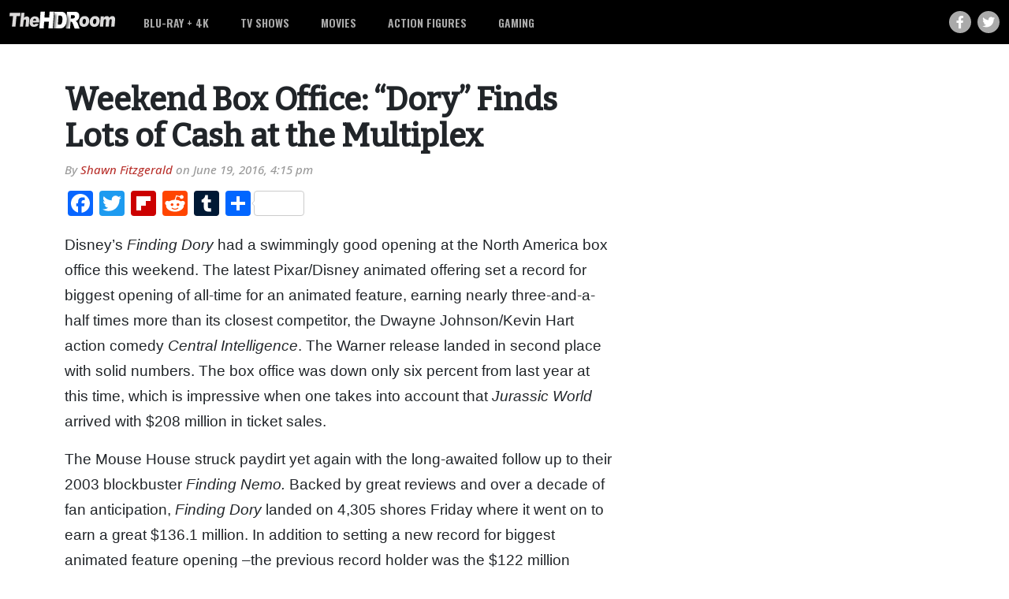

--- FILE ---
content_type: text/html; charset=UTF-8
request_url: https://thehdroom.com/box-office/weekend-box-office-dory-finds-lots-cash-multiplex-101759/
body_size: 17331
content:
<!DOCTYPE html>
<html lang="en">

<head>
  <!-- Global site tag (gtag.js) - Google Analytics -->
<script async src="https://www.googletagmanager.com/gtag/js?id=UA-4777427-1"></script>
<script>
  window.dataLayer = window.dataLayer || [];
  function gtag(){dataLayer.push(arguments);}
  gtag('js', new Date());

  gtag('config', 'UA-4777427-1');
</script>
<!-- Google Tag Manager -->
<script>(function(w,d,s,l,i){w[l]=w[l]||[];w[l].push({'gtm.start':
new Date().getTime(),event:'gtm.js'});var f=d.getElementsByTagName(s)[0],
j=d.createElement(s),dl=l!='dataLayer'?'&l='+l:'';j.async=true;j.src=
'https://www.googletagmanager.com/gtm.js?id='+i+dl;f.parentNode.insertBefore(j,f);
})(window,document,'script','dataLayer','GTM-MNMHTG6');</script>
<!-- End Google Tag Manager -->
  <meta charset="utf-8">
  <meta name="viewport" content="width=device-width, initial-scale=1, shrink-to-fit=no">
<meta name='ir-site-verification-token' value='520957177'>
  <link rel="preconnect" href="https://fonts.googleapis.com">
  <link rel="preconnect" href="https://fonts.gstatic.com" crossorigin>
  <link href="https://fonts.googleapis.com/css2?family=Bitter:ital,wght@0,500;1,500&family=Open+Sans:ital,wght@0,500;0,700;0,800;1,500&family=Oswald:wght@600&display=swap" rel="stylesheet">
  <meta name='robots' content='index, follow, max-image-preview:large, max-snippet:-1, max-video-preview:-1' />

	<!-- This site is optimized with the Yoast SEO plugin v26.7 - https://yoast.com/wordpress/plugins/seo/ -->
	<title>Weekend Box Office: &quot;Dory&quot; Finds Lots of Cash at the Multiplex</title>
	<meta name="description" content="Weekend Box Office: &quot;Dory&quot; Finds Lots of Cash at the Multiplex - Box Office" />
	<link rel="canonical" href="https://thehdroom.com/box-office/weekend-box-office-dory-finds-lots-cash-multiplex-101759/" />
	<meta property="og:locale" content="en_US" />
	<meta property="og:type" content="article" />
	<meta property="og:title" content="Weekend Box Office: &quot;Dory&quot; Finds Lots of Cash at the Multiplex" />
	<meta property="og:description" content="Weekend Box Office: &quot;Dory&quot; Finds Lots of Cash at the Multiplex - Box Office" />
	<meta property="og:url" content="https://thehdroom.com/box-office/weekend-box-office-dory-finds-lots-cash-multiplex-101759/" />
	<meta property="og:site_name" content="TheHDRoom" />
	<meta property="article:publisher" content="https://facebook.com/TheHDRoom" />
	<meta property="article:published_time" content="2016-06-19T23:15:09+00:00" />
	<meta name="author" content="Shawn Fitzgerald" />
	<meta name="twitter:card" content="summary_large_image" />
	<meta name="twitter:creator" content="@thehdroom" />
	<meta name="twitter:site" content="@thehdroom" />
	<meta name="twitter:label1" content="Written by" />
	<meta name="twitter:data1" content="Shawn Fitzgerald" />
	<meta name="twitter:label2" content="Est. reading time" />
	<meta name="twitter:data2" content="3 minutes" />
	<script type="application/ld+json" class="yoast-schema-graph">{"@context":"https://schema.org","@graph":[{"@type":"Article","@id":"https://thehdroom.com/box-office/weekend-box-office-dory-finds-lots-cash-multiplex-101759/#article","isPartOf":{"@id":"https://thehdroom.com/box-office/weekend-box-office-dory-finds-lots-cash-multiplex-101759/"},"author":{"name":"Shawn Fitzgerald","@id":"https://thehdroom.com/#/schema/person/6091305c3511d672a0f0a2733d604598"},"headline":"Weekend Box Office: &#8220;Dory&#8221; Finds Lots of Cash at the Multiplex","datePublished":"2016-06-19T23:15:09+00:00","mainEntityOfPage":{"@id":"https://thehdroom.com/box-office/weekend-box-office-dory-finds-lots-cash-multiplex-101759/"},"wordCount":658,"publisher":{"@id":"https://thehdroom.com/#organization"},"keywords":["Central Intelligence (2016 Movie)","Finding Dory","Independence Day Resurgence","Now You See Me 2","The Conjuring 2","Warcraft (2016)"],"articleSection":["Box Office","Movies"],"inLanguage":"en-US"},{"@type":"WebPage","@id":"https://thehdroom.com/box-office/weekend-box-office-dory-finds-lots-cash-multiplex-101759/","url":"https://thehdroom.com/box-office/weekend-box-office-dory-finds-lots-cash-multiplex-101759/","name":"Weekend Box Office: \"Dory\" Finds Lots of Cash at the Multiplex","isPartOf":{"@id":"https://thehdroom.com/#website"},"datePublished":"2016-06-19T23:15:09+00:00","description":"Weekend Box Office: \"Dory\" Finds Lots of Cash at the Multiplex - Box Office","breadcrumb":{"@id":"https://thehdroom.com/box-office/weekend-box-office-dory-finds-lots-cash-multiplex-101759/#breadcrumb"},"inLanguage":"en-US","potentialAction":[{"@type":"ReadAction","target":["https://thehdroom.com/box-office/weekend-box-office-dory-finds-lots-cash-multiplex-101759/"]}]},{"@type":"BreadcrumbList","@id":"https://thehdroom.com/box-office/weekend-box-office-dory-finds-lots-cash-multiplex-101759/#breadcrumb","itemListElement":[{"@type":"ListItem","position":1,"name":"Home","item":"https://thehdroom.com/"},{"@type":"ListItem","position":2,"name":"Weekend Box Office: &#8220;Dory&#8221; Finds Lots of Cash at the Multiplex"}]},{"@type":"WebSite","@id":"https://thehdroom.com/#website","url":"https://thehdroom.com/","name":"TheHDRoom","description":"","publisher":{"@id":"https://thehdroom.com/#organization"},"potentialAction":[{"@type":"SearchAction","target":{"@type":"EntryPoint","urlTemplate":"https://thehdroom.com/?s={search_term_string}"},"query-input":{"@type":"PropertyValueSpecification","valueRequired":true,"valueName":"search_term_string"}}],"inLanguage":"en-US"},{"@type":"Organization","@id":"https://thehdroom.com/#organization","name":"TheHDRoom","url":"https://thehdroom.com/","logo":{"@type":"ImageObject","inLanguage":"en-US","@id":"https://thehdroom.com/#/schema/logo/image/","url":"https://thehdroom.com/wp-content/uploads/2022/07/theHDRoom-favicon.svg","contentUrl":"https://thehdroom.com/wp-content/uploads/2022/07/theHDRoom-favicon.svg","width":"1024","height":"1024","caption":"TheHDRoom"},"image":{"@id":"https://thehdroom.com/#/schema/logo/image/"},"sameAs":["https://facebook.com/TheHDRoom","https://x.com/thehdroom","https://bsky.app/profile/thehdroom.bsky.social"]},{"@type":"Person","@id":"https://thehdroom.com/#/schema/person/6091305c3511d672a0f0a2733d604598","name":"Shawn Fitzgerald"}]}</script>
	<!-- / Yoast SEO plugin. -->


<link rel='dns-prefetch' href='//static.addtoany.com' />
<link rel='dns-prefetch' href='//use.fontawesome.com' />
<style id='wp-img-auto-sizes-contain-inline-css' type='text/css'>
img:is([sizes=auto i],[sizes^="auto," i]){contain-intrinsic-size:3000px 1500px}
/*# sourceURL=wp-img-auto-sizes-contain-inline-css */
</style>
<style id='wp-emoji-styles-inline-css' type='text/css'>

	img.wp-smiley, img.emoji {
		display: inline !important;
		border: none !important;
		box-shadow: none !important;
		height: 1em !important;
		width: 1em !important;
		margin: 0 0.07em !important;
		vertical-align: -0.1em !important;
		background: none !important;
		padding: 0 !important;
	}
/*# sourceURL=wp-emoji-styles-inline-css */
</style>
<link rel='stylesheet' id='wp-block-library-css' href='https://thehdroom.com/wp-includes/css/dist/block-library/style.min.css?ver=6.9' type='text/css' media='all' />
<style id='global-styles-inline-css' type='text/css'>
:root{--wp--preset--aspect-ratio--square: 1;--wp--preset--aspect-ratio--4-3: 4/3;--wp--preset--aspect-ratio--3-4: 3/4;--wp--preset--aspect-ratio--3-2: 3/2;--wp--preset--aspect-ratio--2-3: 2/3;--wp--preset--aspect-ratio--16-9: 16/9;--wp--preset--aspect-ratio--9-16: 9/16;--wp--preset--color--black: #000000;--wp--preset--color--cyan-bluish-gray: #abb8c3;--wp--preset--color--white: #ffffff;--wp--preset--color--pale-pink: #f78da7;--wp--preset--color--vivid-red: #cf2e2e;--wp--preset--color--luminous-vivid-orange: #ff6900;--wp--preset--color--luminous-vivid-amber: #fcb900;--wp--preset--color--light-green-cyan: #7bdcb5;--wp--preset--color--vivid-green-cyan: #00d084;--wp--preset--color--pale-cyan-blue: #8ed1fc;--wp--preset--color--vivid-cyan-blue: #0693e3;--wp--preset--color--vivid-purple: #9b51e0;--wp--preset--gradient--vivid-cyan-blue-to-vivid-purple: linear-gradient(135deg,rgb(6,147,227) 0%,rgb(155,81,224) 100%);--wp--preset--gradient--light-green-cyan-to-vivid-green-cyan: linear-gradient(135deg,rgb(122,220,180) 0%,rgb(0,208,130) 100%);--wp--preset--gradient--luminous-vivid-amber-to-luminous-vivid-orange: linear-gradient(135deg,rgb(252,185,0) 0%,rgb(255,105,0) 100%);--wp--preset--gradient--luminous-vivid-orange-to-vivid-red: linear-gradient(135deg,rgb(255,105,0) 0%,rgb(207,46,46) 100%);--wp--preset--gradient--very-light-gray-to-cyan-bluish-gray: linear-gradient(135deg,rgb(238,238,238) 0%,rgb(169,184,195) 100%);--wp--preset--gradient--cool-to-warm-spectrum: linear-gradient(135deg,rgb(74,234,220) 0%,rgb(151,120,209) 20%,rgb(207,42,186) 40%,rgb(238,44,130) 60%,rgb(251,105,98) 80%,rgb(254,248,76) 100%);--wp--preset--gradient--blush-light-purple: linear-gradient(135deg,rgb(255,206,236) 0%,rgb(152,150,240) 100%);--wp--preset--gradient--blush-bordeaux: linear-gradient(135deg,rgb(254,205,165) 0%,rgb(254,45,45) 50%,rgb(107,0,62) 100%);--wp--preset--gradient--luminous-dusk: linear-gradient(135deg,rgb(255,203,112) 0%,rgb(199,81,192) 50%,rgb(65,88,208) 100%);--wp--preset--gradient--pale-ocean: linear-gradient(135deg,rgb(255,245,203) 0%,rgb(182,227,212) 50%,rgb(51,167,181) 100%);--wp--preset--gradient--electric-grass: linear-gradient(135deg,rgb(202,248,128) 0%,rgb(113,206,126) 100%);--wp--preset--gradient--midnight: linear-gradient(135deg,rgb(2,3,129) 0%,rgb(40,116,252) 100%);--wp--preset--font-size--small: 13px;--wp--preset--font-size--medium: 20px;--wp--preset--font-size--large: 36px;--wp--preset--font-size--x-large: 42px;--wp--preset--spacing--20: 0.44rem;--wp--preset--spacing--30: 0.67rem;--wp--preset--spacing--40: 1rem;--wp--preset--spacing--50: 1.5rem;--wp--preset--spacing--60: 2.25rem;--wp--preset--spacing--70: 3.38rem;--wp--preset--spacing--80: 5.06rem;--wp--preset--shadow--natural: 6px 6px 9px rgba(0, 0, 0, 0.2);--wp--preset--shadow--deep: 12px 12px 50px rgba(0, 0, 0, 0.4);--wp--preset--shadow--sharp: 6px 6px 0px rgba(0, 0, 0, 0.2);--wp--preset--shadow--outlined: 6px 6px 0px -3px rgb(255, 255, 255), 6px 6px rgb(0, 0, 0);--wp--preset--shadow--crisp: 6px 6px 0px rgb(0, 0, 0);}:where(.is-layout-flex){gap: 0.5em;}:where(.is-layout-grid){gap: 0.5em;}body .is-layout-flex{display: flex;}.is-layout-flex{flex-wrap: wrap;align-items: center;}.is-layout-flex > :is(*, div){margin: 0;}body .is-layout-grid{display: grid;}.is-layout-grid > :is(*, div){margin: 0;}:where(.wp-block-columns.is-layout-flex){gap: 2em;}:where(.wp-block-columns.is-layout-grid){gap: 2em;}:where(.wp-block-post-template.is-layout-flex){gap: 1.25em;}:where(.wp-block-post-template.is-layout-grid){gap: 1.25em;}.has-black-color{color: var(--wp--preset--color--black) !important;}.has-cyan-bluish-gray-color{color: var(--wp--preset--color--cyan-bluish-gray) !important;}.has-white-color{color: var(--wp--preset--color--white) !important;}.has-pale-pink-color{color: var(--wp--preset--color--pale-pink) !important;}.has-vivid-red-color{color: var(--wp--preset--color--vivid-red) !important;}.has-luminous-vivid-orange-color{color: var(--wp--preset--color--luminous-vivid-orange) !important;}.has-luminous-vivid-amber-color{color: var(--wp--preset--color--luminous-vivid-amber) !important;}.has-light-green-cyan-color{color: var(--wp--preset--color--light-green-cyan) !important;}.has-vivid-green-cyan-color{color: var(--wp--preset--color--vivid-green-cyan) !important;}.has-pale-cyan-blue-color{color: var(--wp--preset--color--pale-cyan-blue) !important;}.has-vivid-cyan-blue-color{color: var(--wp--preset--color--vivid-cyan-blue) !important;}.has-vivid-purple-color{color: var(--wp--preset--color--vivid-purple) !important;}.has-black-background-color{background-color: var(--wp--preset--color--black) !important;}.has-cyan-bluish-gray-background-color{background-color: var(--wp--preset--color--cyan-bluish-gray) !important;}.has-white-background-color{background-color: var(--wp--preset--color--white) !important;}.has-pale-pink-background-color{background-color: var(--wp--preset--color--pale-pink) !important;}.has-vivid-red-background-color{background-color: var(--wp--preset--color--vivid-red) !important;}.has-luminous-vivid-orange-background-color{background-color: var(--wp--preset--color--luminous-vivid-orange) !important;}.has-luminous-vivid-amber-background-color{background-color: var(--wp--preset--color--luminous-vivid-amber) !important;}.has-light-green-cyan-background-color{background-color: var(--wp--preset--color--light-green-cyan) !important;}.has-vivid-green-cyan-background-color{background-color: var(--wp--preset--color--vivid-green-cyan) !important;}.has-pale-cyan-blue-background-color{background-color: var(--wp--preset--color--pale-cyan-blue) !important;}.has-vivid-cyan-blue-background-color{background-color: var(--wp--preset--color--vivid-cyan-blue) !important;}.has-vivid-purple-background-color{background-color: var(--wp--preset--color--vivid-purple) !important;}.has-black-border-color{border-color: var(--wp--preset--color--black) !important;}.has-cyan-bluish-gray-border-color{border-color: var(--wp--preset--color--cyan-bluish-gray) !important;}.has-white-border-color{border-color: var(--wp--preset--color--white) !important;}.has-pale-pink-border-color{border-color: var(--wp--preset--color--pale-pink) !important;}.has-vivid-red-border-color{border-color: var(--wp--preset--color--vivid-red) !important;}.has-luminous-vivid-orange-border-color{border-color: var(--wp--preset--color--luminous-vivid-orange) !important;}.has-luminous-vivid-amber-border-color{border-color: var(--wp--preset--color--luminous-vivid-amber) !important;}.has-light-green-cyan-border-color{border-color: var(--wp--preset--color--light-green-cyan) !important;}.has-vivid-green-cyan-border-color{border-color: var(--wp--preset--color--vivid-green-cyan) !important;}.has-pale-cyan-blue-border-color{border-color: var(--wp--preset--color--pale-cyan-blue) !important;}.has-vivid-cyan-blue-border-color{border-color: var(--wp--preset--color--vivid-cyan-blue) !important;}.has-vivid-purple-border-color{border-color: var(--wp--preset--color--vivid-purple) !important;}.has-vivid-cyan-blue-to-vivid-purple-gradient-background{background: var(--wp--preset--gradient--vivid-cyan-blue-to-vivid-purple) !important;}.has-light-green-cyan-to-vivid-green-cyan-gradient-background{background: var(--wp--preset--gradient--light-green-cyan-to-vivid-green-cyan) !important;}.has-luminous-vivid-amber-to-luminous-vivid-orange-gradient-background{background: var(--wp--preset--gradient--luminous-vivid-amber-to-luminous-vivid-orange) !important;}.has-luminous-vivid-orange-to-vivid-red-gradient-background{background: var(--wp--preset--gradient--luminous-vivid-orange-to-vivid-red) !important;}.has-very-light-gray-to-cyan-bluish-gray-gradient-background{background: var(--wp--preset--gradient--very-light-gray-to-cyan-bluish-gray) !important;}.has-cool-to-warm-spectrum-gradient-background{background: var(--wp--preset--gradient--cool-to-warm-spectrum) !important;}.has-blush-light-purple-gradient-background{background: var(--wp--preset--gradient--blush-light-purple) !important;}.has-blush-bordeaux-gradient-background{background: var(--wp--preset--gradient--blush-bordeaux) !important;}.has-luminous-dusk-gradient-background{background: var(--wp--preset--gradient--luminous-dusk) !important;}.has-pale-ocean-gradient-background{background: var(--wp--preset--gradient--pale-ocean) !important;}.has-electric-grass-gradient-background{background: var(--wp--preset--gradient--electric-grass) !important;}.has-midnight-gradient-background{background: var(--wp--preset--gradient--midnight) !important;}.has-small-font-size{font-size: var(--wp--preset--font-size--small) !important;}.has-medium-font-size{font-size: var(--wp--preset--font-size--medium) !important;}.has-large-font-size{font-size: var(--wp--preset--font-size--large) !important;}.has-x-large-font-size{font-size: var(--wp--preset--font-size--x-large) !important;}
/*# sourceURL=global-styles-inline-css */
</style>

<style id='classic-theme-styles-inline-css' type='text/css'>
/*! This file is auto-generated */
.wp-block-button__link{color:#fff;background-color:#32373c;border-radius:9999px;box-shadow:none;text-decoration:none;padding:calc(.667em + 2px) calc(1.333em + 2px);font-size:1.125em}.wp-block-file__button{background:#32373c;color:#fff;text-decoration:none}
/*# sourceURL=/wp-includes/css/classic-themes.min.css */
</style>
<style id='font-awesome-svg-styles-default-inline-css' type='text/css'>
.svg-inline--fa {
  display: inline-block;
  height: 1em;
  overflow: visible;
  vertical-align: -.125em;
}
/*# sourceURL=font-awesome-svg-styles-default-inline-css */
</style>
<link rel='stylesheet' id='font-awesome-svg-styles-css' href='https://thehdroom.com/wp-content/uploads/font-awesome/v6.1.1/css/svg-with-js.css' type='text/css' media='all' />
<style id='font-awesome-svg-styles-inline-css' type='text/css'>
   .wp-block-font-awesome-icon svg::before,
   .wp-rich-text-font-awesome-icon svg::before {content: unset;}
/*# sourceURL=font-awesome-svg-styles-inline-css */
</style>
<link rel='stylesheet' id='style-css' href='https://thehdroom.com/wp-content/themes/thehdroom/style.css?ver=1663553378' type='text/css' media='all' />
<link rel='stylesheet' id='bootstrap-css-css' href='https://thehdroom.com/wp-content/themes/thehdroom/inc/bootstrap/css/bootstrap.min.css?ver=5.1.1' type='text/css' media='all' />
<link rel='stylesheet' id='shared-editor-css-css' href='https://thehdroom.com/wp-content/themes/thehdroom/editor-style-shared.css?ver=6.9' type='text/css' media='all' />
<link rel='stylesheet' id='font-awesome-official-css' href='https://use.fontawesome.com/releases/v6.1.1/css/all.css' type='text/css' media='all' integrity="sha384-/frq1SRXYH/bSyou/HUp/hib7RVN1TawQYja658FEOodR/FQBKVqT9Ol+Oz3Olq5" crossorigin="anonymous" />
<link rel='stylesheet' id='fancybox-css' href='https://thehdroom.com/wp-content/plugins/easy-fancybox/fancybox/1.5.4/jquery.fancybox.min.css?ver=6.9' type='text/css' media='screen' />
<style id='fancybox-inline-css' type='text/css'>
#fancybox-outer{background:#ffffff}#fancybox-content{background:#ffffff;border-color:#ffffff;color:#000000;}#fancybox-title,#fancybox-title-float-main{color:#fff}
/*# sourceURL=fancybox-inline-css */
</style>
<link rel='stylesheet' id='addtoany-css' href='https://thehdroom.com/wp-content/plugins/add-to-any/addtoany.min.css?ver=1.16' type='text/css' media='all' />
<link rel='stylesheet' id='shiftnav-css' href='https://thehdroom.com/wp-content/plugins/shiftnav-pro/pro/assets/css/shiftnav.min.css?ver=1.7.1' type='text/css' media='all' />
<link rel='stylesheet' id='shiftnav-dark-red-css' href='https://thehdroom.com/wp-content/plugins/shiftnav-pro/pro/assets/css/skins/dark-red.css?ver=1.7.1' type='text/css' media='all' />
<link rel='stylesheet' id='shiftnav-font-awesome-css' href='https://thehdroom.com/wp-content/plugins/shiftnav-pro/assets/css/fontawesome/css/font-awesome.min.css?ver=1.7.1' type='text/css' media='all' />
<link rel='stylesheet' id='shiftnav-standard-dark-css' href='https://thehdroom.com/wp-content/plugins/shiftnav-pro/assets/css/skins/standard-dark.css?ver=1.7.1' type='text/css' media='all' />
<link rel='stylesheet' id='font-awesome-official-v4shim-css' href='https://use.fontawesome.com/releases/v6.1.1/css/v4-shims.css' type='text/css' media='all' integrity="sha384-4Jczmr1SlicmtiAiHGxwWtSzLJAS97HzJsKGqfC0JtZktLrPXIux1u6GJNVRRqiN" crossorigin="anonymous" />
<script type="text/javascript" src="https://thehdroom.com/wp-includes/js/jquery/jquery.min.js?ver=3.7.1" id="jquery-core-js"></script>
<script type="text/javascript" src="https://thehdroom.com/wp-includes/js/jquery/jquery-migrate.min.js?ver=3.4.1" id="jquery-migrate-js"></script>
<script type="text/javascript" id="addtoany-core-js-before">
/* <![CDATA[ */
window.a2a_config=window.a2a_config||{};a2a_config.callbacks=[];a2a_config.overlays=[];a2a_config.templates={};

//# sourceURL=addtoany-core-js-before
/* ]]> */
</script>
<script type="text/javascript" defer src="https://static.addtoany.com/menu/page.js" id="addtoany-core-js"></script>
<script type="text/javascript" defer src="https://thehdroom.com/wp-content/plugins/add-to-any/addtoany.min.js?ver=1.1" id="addtoany-jquery-js"></script>

	<!-- ShiftNav CSS
	================================================================ -->
	<style type="text/css" id="shiftnav-dynamic-css">


/* Status: Loaded from Transient */

	</style>
	<!-- end ShiftNav CSS -->

	<link rel="icon" href="https://thehdroom.com/wp-content/uploads/2022/07/theHDRoom-favicon.svg" sizes="32x32" />
<link rel="icon" href="https://thehdroom.com/wp-content/uploads/2022/07/theHDRoom-favicon.svg" sizes="192x192" />
<link rel="apple-touch-icon" href="https://thehdroom.com/wp-content/uploads/2022/07/theHDRoom-favicon.svg" />
<meta name="msapplication-TileImage" content="https://thehdroom.com/wp-content/uploads/2022/07/theHDRoom-favicon.svg" />
  <link rel="icon" href="/wp-content/uploads/2022/07/theHDRoom-favicon.svg">
</head>

<body class="wp-singular post-template-default single single-post postid-101759 single-format-standard wp-theme-thehdroom post-weekend-box-office-dory-finds-lots-cash-multiplex">
<!-- Google Tag Manager (noscript) -->
<noscript><iframe src="https://www.googletagmanager.com/ns.html?id=GTM-MNMHTG6"
height="0" width="0" style="display:none;visibility:hidden"></iframe></noscript>
<!-- End Google Tag Manager (noscript) -->
  <header class="hdRoomHeader">
    <nav id="navbarMain" class="navbar navbar-expand-md py-0 h-100" role="navigation">
      <div class="container-xxl h-100">
                <a class="navbar-brand py-0" href="https://thehdroom.com">
          <img class="hdRoomHeader__logo" src="https://thehdroom.com/wp-content/uploads/2022/07/theHDRoom-transparent.svg" />
        </a>
        <div class="collapse navbar-collapse h-100"><ul id="menu-main-menu" class="navbar-nav hdRoomHeader__nav h-100"><li id="menu-item-73561" class="menu-item menu-item-type-taxonomy menu-item-object-category menu-item-has-children menu-item-73561"><a href="https://thehdroom.com/bluray/">Blu-ray + 4K</a>
<ul class="sub-menu">
	<li id="menu-item-149927" class="menu-item menu-item-type-custom menu-item-object-custom menu-item-149927"><a href="https://thehdroom.com/bluray/4k-ultra-hd-blu-ray/">4K Ultra HD</a></li>
	<li id="menu-item-77150" class="menu-item menu-item-type-taxonomy menu-item-object-category menu-item-77150"><a href="https://thehdroom.com/reviews/bluray-review/">Blu-ray Reviews</a></li>
	<li id="menu-item-108881" class="menu-item menu-item-type-taxonomy menu-item-object-category menu-item-108881"><a href="https://thehdroom.com/reviews/4k-blu-ray-reviews/">4K Blu-ray Reviews</a></li>
	<li id="menu-item-78443" class="menu-item menu-item-type-custom menu-item-object-custom menu-item-78443"><a href="/tag/cover-art/">Cover Art</a></li>
</ul>
</li>
<li id="menu-item-73566" class="menu-item menu-item-type-taxonomy menu-item-object-category menu-item-73566"><a href="https://thehdroom.com/tv/">TV Shows</a></li>
<li id="menu-item-73565" class="menu-item menu-item-type-taxonomy menu-item-object-category current-post-ancestor current-menu-parent current-post-parent menu-item-has-children menu-item-73565"><a href="https://thehdroom.com/movies/">Movies</a>
<ul class="sub-menu">
	<li id="menu-item-77151" class="menu-item menu-item-type-taxonomy menu-item-object-category menu-item-77151"><a href="https://thehdroom.com/reviews/movie-review/">Movie Reviews</a></li>
</ul>
</li>
<li id="menu-item-149928" class="menu-item menu-item-type-taxonomy menu-item-object-category menu-item-has-children menu-item-149928"><a href="https://thehdroom.com/action-figures/">Action Figures</a>
<ul class="sub-menu">
	<li id="menu-item-98357" class="menu-item menu-item-type-taxonomy menu-item-object-category menu-item-98357"><a href="https://thehdroom.com/offbeat/toys/">Toys</a></li>
	<li id="menu-item-98356" class="menu-item menu-item-type-taxonomy menu-item-object-category menu-item-98356"><a href="https://thehdroom.com/offbeat/">Offbeat</a></li>
</ul>
</li>
<li id="menu-item-128669" class="menu-item menu-item-type-taxonomy menu-item-object-category menu-item-128669"><a href="https://thehdroom.com/gaming/">Gaming</a></li>
</ul></div>        <div class="hdRoomHeader__socialLinks d-none d-md-flex">
          <a class="facebook" target="_blank" href="https://www.facebook.com/TheHDRoom/"><i class="fa-brands fa-facebook-f"></i></a>
          <a class="twitter" target="_blank" href="https://twitter.com/thehdroom"><i class="fa-brands fa-twitter"></i></a>
        </div>
        <div id="mobileMenu" class="d-block d-md-none ">
          <a class="shiftnav-toggle shiftnav-toggle-button" data-shiftnav-target="mobile"><i class="fa-solid fa-bars"></i></a>
        </div>
      </div>
    </nav>
  </header>
<div class="container" id="postHeader">
  <div class="row">
    <div class="col-12 col-md-8 pe-md-5 py-5">
      <div class="post-101759 post type-post status-publish format-standard hentry category-box-office category-movies tag-central-intelligence-2016-movie tag-finding-dory tag-independence-day-resurgence tag-now-you-see-me-2 tag-the-conjuring-2 tag-warcraft-2016">
        <article id="post-101759" class="">
          <header class="entry-header">
            <h1 class="entry-title mx-auto">Weekend Box Office: &#8220;Dory&#8221; Finds Lots of Cash at the Multiplex</h1>            <h2></h2>
          </header><!-- .entry-header -->
          <div class="entry-meta-date">
          </div>
          <div class="entry-meta-author mb-3">
                        <div class="author">By <a href="https://thehdroom.com/author/shawn-fitzgerald/">Shawn Fitzgerald</a> on <span clas="entry-meta-date">June 19, 2016, 4:15 pm</span></div>
          </div>
          

			
          <!--<div class="entry-meta d-flex flex-column flex-sm-row my-4">
            <div class="entry-meta-categories">
              <span class="post-tags-header">Related Items</span>
                          </div>
          </div>-->
          <div class="entry-content">
            <div class="addtoany_share_save_container addtoany_content addtoany_content_top"><div class="a2a_kit a2a_kit_size_32 addtoany_list" data-a2a-url="https://thehdroom.com/box-office/weekend-box-office-dory-finds-lots-cash-multiplex-101759/" data-a2a-title="Weekend Box Office: “Dory” Finds Lots of Cash at the Multiplex"><a class="a2a_button_facebook" href="https://www.addtoany.com/add_to/facebook?linkurl=https%3A%2F%2Fthehdroom.com%2Fbox-office%2Fweekend-box-office-dory-finds-lots-cash-multiplex-101759%2F&amp;linkname=Weekend%20Box%20Office%3A%20%E2%80%9CDory%E2%80%9D%20Finds%20Lots%20of%20Cash%20at%20the%20Multiplex" title="Facebook" rel="nofollow noopener" target="_blank"></a><a class="a2a_button_twitter" href="https://www.addtoany.com/add_to/twitter?linkurl=https%3A%2F%2Fthehdroom.com%2Fbox-office%2Fweekend-box-office-dory-finds-lots-cash-multiplex-101759%2F&amp;linkname=Weekend%20Box%20Office%3A%20%E2%80%9CDory%E2%80%9D%20Finds%20Lots%20of%20Cash%20at%20the%20Multiplex" title="Twitter" rel="nofollow noopener" target="_blank"></a><a class="a2a_button_flipboard" href="https://www.addtoany.com/add_to/flipboard?linkurl=https%3A%2F%2Fthehdroom.com%2Fbox-office%2Fweekend-box-office-dory-finds-lots-cash-multiplex-101759%2F&amp;linkname=Weekend%20Box%20Office%3A%20%E2%80%9CDory%E2%80%9D%20Finds%20Lots%20of%20Cash%20at%20the%20Multiplex" title="Flipboard" rel="nofollow noopener" target="_blank"></a><a class="a2a_button_reddit" href="https://www.addtoany.com/add_to/reddit?linkurl=https%3A%2F%2Fthehdroom.com%2Fbox-office%2Fweekend-box-office-dory-finds-lots-cash-multiplex-101759%2F&amp;linkname=Weekend%20Box%20Office%3A%20%E2%80%9CDory%E2%80%9D%20Finds%20Lots%20of%20Cash%20at%20the%20Multiplex" title="Reddit" rel="nofollow noopener" target="_blank"></a><a class="a2a_button_tumblr" href="https://www.addtoany.com/add_to/tumblr?linkurl=https%3A%2F%2Fthehdroom.com%2Fbox-office%2Fweekend-box-office-dory-finds-lots-cash-multiplex-101759%2F&amp;linkname=Weekend%20Box%20Office%3A%20%E2%80%9CDory%E2%80%9D%20Finds%20Lots%20of%20Cash%20at%20the%20Multiplex" title="Tumblr" rel="nofollow noopener" target="_blank"></a><a class="a2a_dd a2a_counter addtoany_share_save addtoany_share" href="https://www.addtoany.com/share"></a></div></div><p>Disney&#8217;s <em>Finding Dory </em>had a swimmingly good opening at the North America box office this weekend. The latest Pixar/Disney animated offering set a record for biggest opening of all-time for an animated feature, earning nearly three-and-a-half times more than its closest competitor, the Dwayne Johnson/Kevin Hart action comedy <em>Central Intelligence</em>. The Warner release landed in second place with solid numbers. The box office was down only six percent from last year at this time, which is impressive when one takes into account that <em>Jurassic World </em>arrived with $208 million in ticket sales.</p>
<p>The Mouse House struck paydirt yet again with the long-awaited follow up to their 2003 blockbuster <em>Finding Nemo. </em>Backed by great reviews and over a decade of fan anticipation, <em>Finding Dory </em>landed on 4,305 shores Friday where it went on to earn a great $136.1 million. In addition to setting a new record for biggest animated feature opening –the previous record holder was the $122 million earned by <em>Shrek The Third </em>in 2007-, <em>Dory </em>also set a record for biggest opening day for an animated feature as well as biggest opening to date for a Pixar Animation feature.</p>
<p>The huge opening for <em>Finding Dory </em>marks the third $100 million+ opening for Disney this year following <em>The Jungle Book </em>and <em>Captain America: Civil War</em>. Overseas, the sequel earned an estimated $50 million this weekend.</p>
<p>The reviews were so-so, but that didn&#8217;t stop fans of Dwayne &#8220;The Rock&#8221; Johnson and Kevin Hart from coming out for their action comedy <em>Central Intelligence</em>, which earned a solid $34.5 million from 3,508 theaters. The opening was in line with Hart’s two recent openings <em>Get Hard </em>and <em>Ride Along 2</em> and roughly 40% lower than Johnson’s summer 2015 offering <em>San Andreas</em>. Given the film’s “A-“ CinemaScore from ticket buyers, <em>Central Intelligence </em>could have enough staying power to push its domestic gross past the $100 million mark.</p>
<p>Last weekend&#8217;s champ <em>The Conjuring 2 </em>proved to be 62% less scary in its second round on 3,356 screens where it earned an estimated $15.5 million. After ten days of release, the horror sequel has earned $71.7 million and should be able to cross the $100 million mark by the end of its run. Foreign box office contributions to the Warner release so far have been an excellent $116.2 million.</p>
<p>Another sequel that opened last weekend, <em>Now You See Me 2</em>, entranced 57% less viewers in its sophomore session. The Lionsgate feature earned $9.6 million from 3,232 theaters this weekend to bring its ten-day total to $41.3 million. A final haul near the $60 million mark is possible. Overseas totals currently stand at $49 million.</p>
<p>Then there is Universal&#8217;s <em>Warcraft, </em>which got the stuffing knocked out of it in its second go-around on 3,406 screens. The critically slammed fantasy epic dropped an alarming 73% to capture an anemic $6.5 million. After ten days, the domestic haul for <em>Warcraft </em>is a terrible $37 million. With such steep drops, Universal should consider themselves lucky if this turkey reaches the $50 million mark domestically.</p>
<p>Then again, when your movie is pulling in monster amounts overseas in places such as China, puny numbers on the home front can be handled as an afterthought. You know, kind of like the way the screenwriting and directing were dealt with. A whopping 90% &#8211; or $340 million- of <em>Warcraft</em>&#8216;s grosses has come from overseas. So while the movie is an outright bomb in the States, it is anything but outside the U.S. Naturally, that means we will get <em>Warcraft 2 </em>soon enough.</p>
<p>Thanks, China.</p>
<p>Outside the top five:</p>
<ol start="6">
<li><em> X-Men: Apocalypse </em>(Fox) $5.2 million (-47%); $146 million</li>
</ol>
<ol start="7">
<li><em> Teenage Mutant Ninja Turtles 2: Electric Boogaloo </em>(Paramount) $5.2 million (-64%); $72 million</li>
</ol>
<ol start="8">
<li><em> Me Before You </em>(Warner) $4.1 million (-54%); $46 million</li>
</ol>
<ol start="9">
<li><em> Alice Through The Looking Glass </em>(Disney) $3.6 million (-36%) $69 million</li>
</ol>
<ol start="10">
<li><em> Captain America: Civil War </em>(Disney) $2.2 million (-47%) $401 million</li>
</ol>
<p>Next weekend sees the arrival of <em>Independence Day: Resurgence, Free State of Jones </em>and <em>The Shallows</em>. While the <em>Independence Day </em>sequel should generate some big numbers, it’s doubtful it will be enough to unseat <em>Finding Dory</em>.</p>
<p>&nbsp;</p>
</p>          </div>
			
		          <div id="articlePhoto">
                        <div class="photoCaption text-center"></div>
                      </div>
          			
			
          <p class="article-disclaimer">TheHDRoom may be paid a small commission for any services or products ordered through select links on this page.</p>
          <div class="entry-meta-tags">
            <span class="post-tags-header">TAGS</span>
             <a href="https://thehdroom.com/tag/central-intelligence-2016-movie/" rel="tag">Central Intelligence (2016 Movie)</a><a href="https://thehdroom.com/tag/finding-dory/" rel="tag">Finding Dory</a><a href="https://thehdroom.com/tag/independence-day-resurgence/" rel="tag">Independence Day Resurgence</a><a href="https://thehdroom.com/tag/now-you-see-me-2/" rel="tag">Now You See Me 2</a><a href="https://thehdroom.com/tag/the-conjuring-2/" rel="tag">The Conjuring 2</a><a href="https://thehdroom.com/tag/warcraft-2016/" rel="tag">Warcraft (2016)</a>          </div>
        </article>
                        <div class="related-posts mt-4">
		      <h4 class="related-posts-header">
            <span class="related-posts-header-text">Recommended for you</span>
          </h4>
			    <ul>
                        <li class="related-posts-item">
              <div class="related-posts-image">
                <a href="https://thehdroom.com/movies/coming-2-america-review-welcome-back-old-friends-137186/" rel="bookmark" title="">
                  <img src="https://thehdroom.com/wp-content/uploads/2021/03/Coming-2-America-Akeem-and-Semmi.webp" class="img-fluid wp-post-image" alt="Coming 2 America is available on Amazon Prime Video on March 5, 2021" decoding="async" />                </a>
							</div>
				      <div class="related-posts-text">
                <a href="https://thehdroom.com/movies/coming-2-america-review-welcome-back-old-friends-137186/" rel="bookmark" title="">
                  'Coming 2 America' Review: Welcome Back, Old Friends                </a>
				      </div>
            </li>
                        <li class="related-posts-item">
              <div class="related-posts-image">
                <a href="https://thehdroom.com/movies/summer-of-soul-review-the-revolution-can-finally-be-televised-141641/" rel="bookmark" title="">
                  <img src="https://thehdroom.com/wp-content/uploads/2021/07/Summer-of-Soul-Sly-Stone.webp" class="img-fluid wp-post-image" alt="" decoding="async" />                </a>
							</div>
				      <div class="related-posts-text">
                <a href="https://thehdroom.com/movies/summer-of-soul-review-the-revolution-can-finally-be-televised-141641/" rel="bookmark" title="">
                  'Summer Of Soul' Review: The Revolution Can Finally Be Televised                </a>
				      </div>
            </li>
                        <li class="related-posts-item">
              <div class="related-posts-image">
                <a href="https://thehdroom.com/movies/raya-and-the-last-dragon-review-gorgeous-and-epic-and-a-lot-of-fun-137112/" rel="bookmark" title="">
                  <img src="https://thehdroom.com/wp-content/uploads/2021/03/Raya-Raya-and-Sisu.webp" class="img-fluid wp-post-image" alt="Raya and the Last Dragon opens this weekend in theaters and on Disney Plus Premiere" decoding="async" />                </a>
							</div>
				      <div class="related-posts-text">
                <a href="https://thehdroom.com/movies/raya-and-the-last-dragon-review-gorgeous-and-epic-and-a-lot-of-fun-137112/" rel="bookmark" title="">
                  'Raya And The Last Dragon' Review: Gorgeous And Epic, And A Lot Of Fun                </a>
				      </div>
            </li>
                      </ul>
        </div>
              </div>
    </div>
    <div class="col-12 col-md-4 py-5">
      <script type="text/javascript"><!--
	e9 = new Object();
    e9.size = "300x250,300x600";
//--></script>
<script type="text/javascript" src="//tags.expo9.exponential.com/tags/TheManRoomcom/ROS/tags.js"></script>    </div>
  </div>
</div>
    <div class="spacer" style="flex: 1;"></div>
		<footer class="hdRoomFooter py-4">
      <div class="container-xxl">
        <div class="row d-none d-sm-flex">
          <div class="col-12 text-white">
            <div class="hdRoomFooter__nav"><ul id="menu-footer-menu" class="hdRoomFooter__nav--menu d-flex justify-content-center"><li id="menu-item-77132" class="menu-item menu-item-type-taxonomy menu-item-object-category current-post-ancestor current-menu-parent current-post-parent menu-item-77132"><a href="https://thehdroom.com/movies/">Movies</a></li>
<li id="menu-item-77145" class="menu-item menu-item-type-taxonomy menu-item-object-category menu-item-77145"><a href="https://thehdroom.com/tv/">TV</a></li>
<li id="menu-item-73556" class="menu-item menu-item-type-taxonomy menu-item-object-category menu-item-73556"><a href="https://thehdroom.com/bluray/">Blu-ray &#038; 4K UHD</a></li>
<li id="menu-item-73558" class="menu-item menu-item-type-taxonomy menu-item-object-category menu-item-73558"><a href="https://thehdroom.com/gaming/">Gaming</a></li>
</ul></div>          </div>
        </div>
        <div class="row mt-4">
          <div class="col-12 col-md-4">
            <img class="hdRoomFooter__logo" src="https://thehdroom.com/wp-content/uploads/2022/07/theHDRoom-transparent.svg">
            <div class="hdRoomFooter__social d-flex pt-3">
              <a class="rssFeed" target="_blank" href="https://thehdroom.com/feed/"><i class="fa-solid fa-rss"></i></a>
              <a class="facebook" target="_blank" href="https://www.facebook.com/TheHDRoom/"><i class="fa-brands fa-facebook-f"></i></a>
              <a class="twitter" target="_blank" href="https://twitter.com/thehdroom"><i class="fa-brands fa-twitter"></i></a>
            </div>
            <p class="hdRoomFooter__copyright text-white pt-3">All Content Copyright © 2026 Zboos LLC</p>
          </div>
          <div class="col-12 col-sm-6 col-md-4 hdRoomFooter__column">
            <h3 class="hdRoomFooter__column--title">About TheHDRoom</h3>
            <div class="menu-additional-information-menu-container"><ul id="menu-additional-information-menu" class="menu"><li id="menu-item-92940" class="menu-item menu-item-type-post_type menu-item-object-page menu-item-92940"><a href="https://thehdroom.com/?page_id=73309">Home</a></li>
<li id="menu-item-92941" class="menu-item menu-item-type-post_type menu-item-object-page menu-item-92941"><a href="https://thehdroom.com/about-us/">About Us</a></li>
<li id="menu-item-92942" class="menu-item menu-item-type-post_type menu-item-object-page menu-item-92942"><a href="https://thehdroom.com/meet-team/">Meet Our Team</a></li>
<li id="menu-item-92943" class="menu-item menu-item-type-post_type menu-item-object-page menu-item-privacy-policy menu-item-92943"><a rel="privacy-policy" href="https://thehdroom.com/privacy-policy-terms-use/">Privacy Policy and Terms of Use</a></li>
<li id="menu-item-92944" class="menu-item menu-item-type-post_type menu-item-object-page menu-item-92944"><a href="https://thehdroom.com/contact-us/">Contact Us</a></li>
</ul></div>          </div>
          <div class="col-12 col-sm-6 col-md-4 hdRoomFooter__column">
            <h3 class="hdRoomFooter__column--title">Explore</h3>
            <div class="menu-right-column-menu-container"><ul id="menu-right-column-menu" class="menu"><li id="menu-item-155018" class="menu-item menu-item-type-taxonomy menu-item-object-category menu-item-155018"><a href="https://thehdroom.com/bluray/">4K + Blu-ray</a></li>
<li id="menu-item-155020" class="menu-item menu-item-type-taxonomy menu-item-object-category menu-item-155020"><a href="https://thehdroom.com/tv/">TV Shows</a></li>
<li id="menu-item-155021" class="menu-item menu-item-type-taxonomy menu-item-object-category menu-item-155021"><a href="https://thehdroom.com/action-figures/">Action Figures</a></li>
<li id="menu-item-155022" class="menu-item menu-item-type-taxonomy menu-item-object-category current-post-ancestor current-menu-parent current-post-parent menu-item-155022"><a href="https://thehdroom.com/movies/">Movies</a></li>
<li id="menu-item-155023" class="menu-item menu-item-type-taxonomy menu-item-object-category menu-item-155023"><a href="https://thehdroom.com/gaming/">Gaming</a></li>
</ul></div>          </div>
        </div>
      </div>
		</footer>
		</div>
    <script type="speculationrules">
{"prefetch":[{"source":"document","where":{"and":[{"href_matches":"/*"},{"not":{"href_matches":["/wp-*.php","/wp-admin/*","/wp-content/uploads/*","/wp-content/*","/wp-content/plugins/*","/wp-content/themes/thehdroom/*","/*\\?(.+)"]}},{"not":{"selector_matches":"a[rel~=\"nofollow\"]"}},{"not":{"selector_matches":".no-prefetch, .no-prefetch a"}}]},"eagerness":"conservative"}]}
</script>
<a rel="nofollow" style="display:none" href="https://thehdroom.com/?blackhole=bce161d554" title="Do NOT follow this link or you will be banned from the site!">TheHDRoom</a>



	<!-- ShiftNav #mobile -->
	<div class="shiftnav shiftnav-nojs shiftnav-mobile shiftnav-left-edge shiftnav-skin-dark-red shiftnav-transition-standard" id="shiftnav-mobile" data-shiftnav-id="mobile">
		<div class="shiftnav-inner">

		
			<div class="shiftnav-menu-image shiftnav-menu-image-padded" id="shiftnav-menu-image-mobile">
		<a href="/">							<img width="1" height="1" src="https://thehdroom.com/wp-content/uploads/2022/07/theHDRoom-transparent.svg" class="attachment-full size-full" alt="TheHDRoom" decoding="async" loading="lazy" />					</a>	</div>
	<nav class="shiftnav-nav"><ul id="menu-main-menu-1" class="shiftnav-menu shiftnav-targets-default shiftnav-targets-text-default shiftnav-targets-icon-default"><li class="menu-item menu-item-type-taxonomy menu-item-object-category menu-item-has-children menu-item-73561 shiftnav-sub-always shiftnav-depth-0"><a class="shiftnav-target"  href="https://thehdroom.com/bluray/">Blu-ray + 4K</a>
<ul class="sub-menu sub-menu-1">
<li class="menu-item menu-item-type-custom menu-item-object-custom menu-item-149927 shiftnav-depth-1"><a class="shiftnav-target"  href="https://thehdroom.com/bluray/4k-ultra-hd-blu-ray/">4K Ultra HD</a></li><li class="menu-item menu-item-type-taxonomy menu-item-object-category menu-item-77150 shiftnav-depth-1"><a class="shiftnav-target"  href="https://thehdroom.com/reviews/bluray-review/">Blu-ray Reviews</a></li><li class="menu-item menu-item-type-taxonomy menu-item-object-category menu-item-108881 shiftnav-depth-1"><a class="shiftnav-target"  href="https://thehdroom.com/reviews/4k-blu-ray-reviews/">4K Blu-ray Reviews</a></li><li class="menu-item menu-item-type-custom menu-item-object-custom menu-item-78443 shiftnav-depth-1"><a class="shiftnav-target"  href="/tag/cover-art/">Cover Art</a></li><li class="shiftnav-retract"><a tabindex="0" class="shiftnav-target"><i class="fa fa-chevron-left"></i> Back</a></li></ul>
</li><li class="menu-item menu-item-type-taxonomy menu-item-object-category menu-item-73566 shiftnav-depth-0"><a class="shiftnav-target"  href="https://thehdroom.com/tv/">TV Shows</a></li><li class="menu-item menu-item-type-taxonomy menu-item-object-category current-post-ancestor current-menu-parent current-post-parent menu-item-has-children menu-item-73565 shiftnav-sub-always shiftnav-depth-0"><a class="shiftnav-target"  href="https://thehdroom.com/movies/">Movies</a>
<ul class="sub-menu sub-menu-1">
<li class="menu-item menu-item-type-taxonomy menu-item-object-category menu-item-77151 shiftnav-depth-1"><a class="shiftnav-target"  href="https://thehdroom.com/reviews/movie-review/">Movie Reviews</a></li><li class="shiftnav-retract"><a tabindex="0" class="shiftnav-target"><i class="fa fa-chevron-left"></i> Back</a></li></ul>
</li><li class="menu-item menu-item-type-taxonomy menu-item-object-category menu-item-has-children menu-item-149928 shiftnav-sub-always shiftnav-depth-0"><a class="shiftnav-target"  href="https://thehdroom.com/action-figures/">Action Figures</a>
<ul class="sub-menu sub-menu-1">
<li class="menu-item menu-item-type-taxonomy menu-item-object-category menu-item-98357 shiftnav-depth-1"><a class="shiftnav-target"  href="https://thehdroom.com/offbeat/toys/">Toys</a></li><li class="menu-item menu-item-type-taxonomy menu-item-object-category menu-item-98356 shiftnav-depth-1"><a class="shiftnav-target"  href="https://thehdroom.com/offbeat/">Offbeat</a></li><li class="shiftnav-retract"><a tabindex="0" class="shiftnav-target"><i class="fa fa-chevron-left"></i> Back</a></li></ul>
</li><li class="menu-item menu-item-type-taxonomy menu-item-object-category menu-item-128669 shiftnav-depth-0"><a class="shiftnav-target"  href="https://thehdroom.com/gaming/">Gaming</a></li></ul></nav><div class="hdRoomHeader__socialLinks d-flex ps-4 pt-3"><a class="facebook me-2" target="_blank" href="https://www.facebook.com/TheHDRoom/"><i class="fa-brands fa-facebook-f"></i></a><a class="twitter" target="_blank" href="https://twitter.com/thehdroom"><i class="fa-brands fa-twitter"></i></a></div>
		<button class="shiftnav-sr-close shiftnav-sr-only shiftnav-sr-only-focusable">
			&times; Close Panel		</button>

		</div><!-- /.shiftnav-inner -->
	</div><!-- /.shiftnav #mobile -->


	<script type="text/javascript" src="https://thehdroom.com/wp-content/plugins/ad-invalid-click-protector/assets/js/js.cookie.min.js?ver=3.0.0" id="js-cookie-js"></script>
<script type="text/javascript" src="https://thehdroom.com/wp-content/plugins/ad-invalid-click-protector/assets/js/jquery.iframetracker.min.js?ver=2.1.0" id="js-iframe-tracker-js"></script>
<script type="text/javascript" id="aicp-js-extra">
/* <![CDATA[ */
var AICP = {"ajaxurl":"https://thehdroom.com/wp-admin/admin-ajax.php","nonce":"d1736e51f8","ip":"18.119.96.194","clickLimit":"2","clickCounterCookieExp":"120","banDuration":"20","countryBlockCheck":"Yes","banCountryList":"AE,CN,GR,IL,IN,RU,ID,KP,LV,UZ,PK,SD,SG,SK,SI,SY,TH,TW"};
//# sourceURL=aicp-js-extra
/* ]]> */
</script>
<script type="text/javascript" src="https://thehdroom.com/wp-content/plugins/ad-invalid-click-protector/assets/js/aicp.min.js?ver=1.0" id="aicp-js"></script>
<script type="text/javascript" src="https://thehdroom.com/wp-content/themes/thehdroom/inc/bootstrap/js/bootstrap.bundle.min.js?ver=5.1.1" id="bootstrap-js-js"></script>
<script type="text/javascript" src="https://thehdroom.com/wp-content/themes/thehdroom/inc/jquery.site.script.js?ver=1.25" id="site-script-js"></script>
<script type="text/javascript" src="https://thehdroom.com/wp-content/plugins/easy-fancybox/vendor/purify.min.js?ver=6.9" id="fancybox-purify-js"></script>
<script type="text/javascript" id="jquery-fancybox-js-extra">
/* <![CDATA[ */
var efb_i18n = {"close":"Close","next":"Next","prev":"Previous","startSlideshow":"Start slideshow","toggleSize":"Toggle size"};
//# sourceURL=jquery-fancybox-js-extra
/* ]]> */
</script>
<script type="text/javascript" src="https://thehdroom.com/wp-content/plugins/easy-fancybox/fancybox/1.5.4/jquery.fancybox.min.js?ver=6.9" id="jquery-fancybox-js"></script>
<script type="text/javascript" id="jquery-fancybox-js-after">
/* <![CDATA[ */
var fb_timeout, fb_opts={'autoScale':true,'showCloseButton':true,'width':560,'height':340,'margin':20,'pixelRatio':'false','padding':10,'centerOnScroll':false,'enableEscapeButton':true,'speedIn':300,'speedOut':300,'overlayShow':true,'hideOnOverlayClick':true,'overlayColor':'#000','overlayOpacity':0.6,'minViewportWidth':320,'minVpHeight':320,'disableCoreLightbox':'true','enableBlockControls':'true','fancybox_openBlockControls':'true' };
if(typeof easy_fancybox_handler==='undefined'){
var easy_fancybox_handler=function(){
jQuery([".nolightbox","a.wp-block-file__button","a.pin-it-button","a[href*='pinterest.com\/pin\/create']","a[href*='facebook.com\/share']","a[href*='twitter.com\/share']"].join(',')).addClass('nofancybox');
jQuery('a.fancybox-close').on('click',function(e){e.preventDefault();jQuery.fancybox.close()});
/* IMG */
						var unlinkedImageBlocks=jQuery(".wp-block-image > img:not(.nofancybox,figure.nofancybox>img)");
						unlinkedImageBlocks.wrap(function() {
							var href = jQuery( this ).attr( "src" );
							return "<a href='" + href + "'></a>";
						});
var fb_IMG_select=jQuery('a[href*=".jpg" i]:not(.nofancybox,li.nofancybox>a,figure.nofancybox>a),area[href*=".jpg" i]:not(.nofancybox),a[href*=".png" i]:not(.nofancybox,li.nofancybox>a,figure.nofancybox>a),area[href*=".png" i]:not(.nofancybox),a[href*=".webp" i]:not(.nofancybox,li.nofancybox>a,figure.nofancybox>a),area[href*=".webp" i]:not(.nofancybox),a[href*=".jpeg" i]:not(.nofancybox,li.nofancybox>a,figure.nofancybox>a),area[href*=".jpeg" i]:not(.nofancybox)');
fb_IMG_select.addClass('fancybox image');
var fb_IMG_sections=jQuery('.gallery,.wp-block-gallery,.tiled-gallery,.wp-block-jetpack-tiled-gallery,.ngg-galleryoverview,.ngg-imagebrowser,.nextgen_pro_blog_gallery,.nextgen_pro_film,.nextgen_pro_horizontal_filmstrip,.ngg-pro-masonry-wrapper,.ngg-pro-mosaic-container,.nextgen_pro_sidescroll,.nextgen_pro_slideshow,.nextgen_pro_thumbnail_grid,.tiled-gallery');
fb_IMG_sections.each(function(){jQuery(this).find(fb_IMG_select).attr('rel','gallery-'+fb_IMG_sections.index(this));});
jQuery('a.fancybox,area.fancybox,.fancybox>a').each(function(){jQuery(this).fancybox(jQuery.extend(true,{},fb_opts,{'transition':'elastic','transitionIn':'elastic','transitionOut':'elastic','opacity':false,'hideOnContentClick':false,'titleShow':true,'titlePosition':'over','titleFromAlt':true,'showNavArrows':true,'enableKeyboardNav':true,'cyclic':false,'mouseWheel':'true','changeSpeed':250,'changeFade':300}))});
};};
jQuery(easy_fancybox_handler);jQuery(document).on('post-load',easy_fancybox_handler);

//# sourceURL=jquery-fancybox-js-after
/* ]]> */
</script>
<script type="text/javascript" src="https://thehdroom.com/wp-content/plugins/easy-fancybox/vendor/jquery.easing.min.js?ver=1.4.1" id="jquery-easing-js"></script>
<script type="text/javascript" src="https://thehdroom.com/wp-content/plugins/easy-fancybox/vendor/jquery.mousewheel.min.js?ver=3.1.13" id="jquery-mousewheel-js"></script>
<script type="text/javascript" id="shiftnav-js-extra">
/* <![CDATA[ */
var shiftnav_data = {"shift_body":"off","shift_body_wrapper":"","lock_body":"on","lock_body_x":"off","open_current":"off","collapse_accordions":"off","scroll_panel":"on","breakpoint":"","v":"1.7.1","pro":"1","touch_off_close":"on","scroll_offset":"100","disable_transforms":"off","close_on_target_click":"off","scroll_top_boundary":"50","scroll_tolerance":"10","process_uber_segments":"on"};
//# sourceURL=shiftnav-js-extra
/* ]]> */
</script>
<script type="text/javascript" src="https://thehdroom.com/wp-content/plugins/shiftnav-pro/assets/js/shiftnav.min.js?ver=1.7.1" id="shiftnav-js"></script>
<script id="wp-emoji-settings" type="application/json">
{"baseUrl":"https://s.w.org/images/core/emoji/17.0.2/72x72/","ext":".png","svgUrl":"https://s.w.org/images/core/emoji/17.0.2/svg/","svgExt":".svg","source":{"concatemoji":"https://thehdroom.com/wp-includes/js/wp-emoji-release.min.js?ver=6.9"}}
</script>
<script type="module">
/* <![CDATA[ */
/*! This file is auto-generated */
const a=JSON.parse(document.getElementById("wp-emoji-settings").textContent),o=(window._wpemojiSettings=a,"wpEmojiSettingsSupports"),s=["flag","emoji"];function i(e){try{var t={supportTests:e,timestamp:(new Date).valueOf()};sessionStorage.setItem(o,JSON.stringify(t))}catch(e){}}function c(e,t,n){e.clearRect(0,0,e.canvas.width,e.canvas.height),e.fillText(t,0,0);t=new Uint32Array(e.getImageData(0,0,e.canvas.width,e.canvas.height).data);e.clearRect(0,0,e.canvas.width,e.canvas.height),e.fillText(n,0,0);const a=new Uint32Array(e.getImageData(0,0,e.canvas.width,e.canvas.height).data);return t.every((e,t)=>e===a[t])}function p(e,t){e.clearRect(0,0,e.canvas.width,e.canvas.height),e.fillText(t,0,0);var n=e.getImageData(16,16,1,1);for(let e=0;e<n.data.length;e++)if(0!==n.data[e])return!1;return!0}function u(e,t,n,a){switch(t){case"flag":return n(e,"\ud83c\udff3\ufe0f\u200d\u26a7\ufe0f","\ud83c\udff3\ufe0f\u200b\u26a7\ufe0f")?!1:!n(e,"\ud83c\udde8\ud83c\uddf6","\ud83c\udde8\u200b\ud83c\uddf6")&&!n(e,"\ud83c\udff4\udb40\udc67\udb40\udc62\udb40\udc65\udb40\udc6e\udb40\udc67\udb40\udc7f","\ud83c\udff4\u200b\udb40\udc67\u200b\udb40\udc62\u200b\udb40\udc65\u200b\udb40\udc6e\u200b\udb40\udc67\u200b\udb40\udc7f");case"emoji":return!a(e,"\ud83e\u1fac8")}return!1}function f(e,t,n,a){let r;const o=(r="undefined"!=typeof WorkerGlobalScope&&self instanceof WorkerGlobalScope?new OffscreenCanvas(300,150):document.createElement("canvas")).getContext("2d",{willReadFrequently:!0}),s=(o.textBaseline="top",o.font="600 32px Arial",{});return e.forEach(e=>{s[e]=t(o,e,n,a)}),s}function r(e){var t=document.createElement("script");t.src=e,t.defer=!0,document.head.appendChild(t)}a.supports={everything:!0,everythingExceptFlag:!0},new Promise(t=>{let n=function(){try{var e=JSON.parse(sessionStorage.getItem(o));if("object"==typeof e&&"number"==typeof e.timestamp&&(new Date).valueOf()<e.timestamp+604800&&"object"==typeof e.supportTests)return e.supportTests}catch(e){}return null}();if(!n){if("undefined"!=typeof Worker&&"undefined"!=typeof OffscreenCanvas&&"undefined"!=typeof URL&&URL.createObjectURL&&"undefined"!=typeof Blob)try{var e="postMessage("+f.toString()+"("+[JSON.stringify(s),u.toString(),c.toString(),p.toString()].join(",")+"));",a=new Blob([e],{type:"text/javascript"});const r=new Worker(URL.createObjectURL(a),{name:"wpTestEmojiSupports"});return void(r.onmessage=e=>{i(n=e.data),r.terminate(),t(n)})}catch(e){}i(n=f(s,u,c,p))}t(n)}).then(e=>{for(const n in e)a.supports[n]=e[n],a.supports.everything=a.supports.everything&&a.supports[n],"flag"!==n&&(a.supports.everythingExceptFlag=a.supports.everythingExceptFlag&&a.supports[n]);var t;a.supports.everythingExceptFlag=a.supports.everythingExceptFlag&&!a.supports.flag,a.supports.everything||((t=a.source||{}).concatemoji?r(t.concatemoji):t.wpemoji&&t.twemoji&&(r(t.twemoji),r(t.wpemoji)))});
//# sourceURL=https://thehdroom.com/wp-includes/js/wp-emoji-loader.min.js
/* ]]> */
</script>
  </body>
</html>